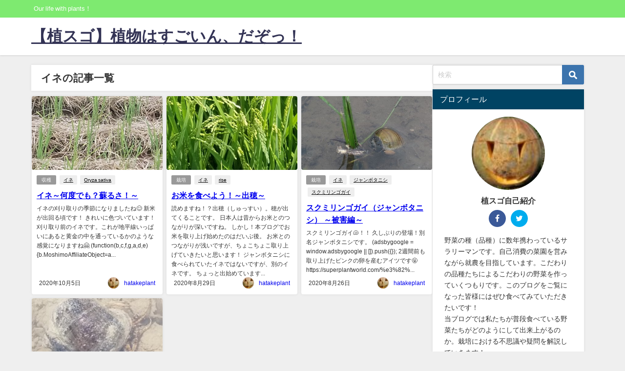

--- FILE ---
content_type: text/html; charset=UTF-8
request_url: https://superplantworld.com/tag/%E3%82%A4%E3%83%8D
body_size: 18200
content:
<!DOCTYPE html>
<html lang="ja">
<head>
<meta charset="utf-8">
<meta http-equiv="X-UA-Compatible" content="IE=edge">
<meta name="viewport" content="width=device-width, initial-scale=1" />
<title>  イネ</title>
<link rel="canonical" href="https://superplantworld.com/tag/%e3%82%a4%e3%83%8d">
<link rel="shortcut icon" href="">
<!--[if IE]>
		<link rel="shortcut icon" href="">
<![endif]-->
<link rel="apple-touch-icon" href="" />
<meta name='robots' content='max-image-preview' />
<link rel='dns-prefetch' href='//www.google.com' />
<link rel='dns-prefetch' href='//cdnjs.cloudflare.com' />
<link rel='dns-prefetch' href='//www.googletagmanager.com' />
<link rel='dns-prefetch' href='//pagead2.googlesyndication.com' />
<link rel="alternate" type="application/rss+xml" title="【植スゴ】植物はすごいん、だぞっ！ &raquo; フィード" href="https://superplantworld.com/feed" />
<link rel="alternate" type="application/rss+xml" title="【植スゴ】植物はすごいん、だぞっ！ &raquo; コメントフィード" href="https://superplantworld.com/comments/feed" />
<link rel="alternate" type="application/rss+xml" title="【植スゴ】植物はすごいん、だぞっ！ &raquo; イネ タグのフィード" href="https://superplantworld.com/tag/%e3%82%a4%e3%83%8d/feed" />
<style id='wp-img-auto-sizes-contain-inline-css' type='text/css'>
img:is([sizes=auto i],[sizes^="auto," i]){contain-intrinsic-size:3000px 1500px}
/*# sourceURL=wp-img-auto-sizes-contain-inline-css */
</style>
<style id='wp-block-library-inline-css' type='text/css'>
:root{--wp-block-synced-color:#7a00df;--wp-block-synced-color--rgb:122,0,223;--wp-bound-block-color:var(--wp-block-synced-color);--wp-editor-canvas-background:#ddd;--wp-admin-theme-color:#007cba;--wp-admin-theme-color--rgb:0,124,186;--wp-admin-theme-color-darker-10:#006ba1;--wp-admin-theme-color-darker-10--rgb:0,107,160.5;--wp-admin-theme-color-darker-20:#005a87;--wp-admin-theme-color-darker-20--rgb:0,90,135;--wp-admin-border-width-focus:2px}@media (min-resolution:192dpi){:root{--wp-admin-border-width-focus:1.5px}}.wp-element-button{cursor:pointer}:root .has-very-light-gray-background-color{background-color:#eee}:root .has-very-dark-gray-background-color{background-color:#313131}:root .has-very-light-gray-color{color:#eee}:root .has-very-dark-gray-color{color:#313131}:root .has-vivid-green-cyan-to-vivid-cyan-blue-gradient-background{background:linear-gradient(135deg,#00d084,#0693e3)}:root .has-purple-crush-gradient-background{background:linear-gradient(135deg,#34e2e4,#4721fb 50%,#ab1dfe)}:root .has-hazy-dawn-gradient-background{background:linear-gradient(135deg,#faaca8,#dad0ec)}:root .has-subdued-olive-gradient-background{background:linear-gradient(135deg,#fafae1,#67a671)}:root .has-atomic-cream-gradient-background{background:linear-gradient(135deg,#fdd79a,#004a59)}:root .has-nightshade-gradient-background{background:linear-gradient(135deg,#330968,#31cdcf)}:root .has-midnight-gradient-background{background:linear-gradient(135deg,#020381,#2874fc)}:root{--wp--preset--font-size--normal:16px;--wp--preset--font-size--huge:42px}.has-regular-font-size{font-size:1em}.has-larger-font-size{font-size:2.625em}.has-normal-font-size{font-size:var(--wp--preset--font-size--normal)}.has-huge-font-size{font-size:var(--wp--preset--font-size--huge)}.has-text-align-center{text-align:center}.has-text-align-left{text-align:left}.has-text-align-right{text-align:right}.has-fit-text{white-space:nowrap!important}#end-resizable-editor-section{display:none}.aligncenter{clear:both}.items-justified-left{justify-content:flex-start}.items-justified-center{justify-content:center}.items-justified-right{justify-content:flex-end}.items-justified-space-between{justify-content:space-between}.screen-reader-text{border:0;clip-path:inset(50%);height:1px;margin:-1px;overflow:hidden;padding:0;position:absolute;width:1px;word-wrap:normal!important}.screen-reader-text:focus{background-color:#ddd;clip-path:none;color:#444;display:block;font-size:1em;height:auto;left:5px;line-height:normal;padding:15px 23px 14px;text-decoration:none;top:5px;width:auto;z-index:100000}html :where(.has-border-color){border-style:solid}html :where([style*=border-top-color]){border-top-style:solid}html :where([style*=border-right-color]){border-right-style:solid}html :where([style*=border-bottom-color]){border-bottom-style:solid}html :where([style*=border-left-color]){border-left-style:solid}html :where([style*=border-width]){border-style:solid}html :where([style*=border-top-width]){border-top-style:solid}html :where([style*=border-right-width]){border-right-style:solid}html :where([style*=border-bottom-width]){border-bottom-style:solid}html :where([style*=border-left-width]){border-left-style:solid}html :where(img[class*=wp-image-]){height:auto;max-width:100%}:where(figure){margin:0 0 1em}html :where(.is-position-sticky){--wp-admin--admin-bar--position-offset:var(--wp-admin--admin-bar--height,0px)}@media screen and (max-width:600px){html :where(.is-position-sticky){--wp-admin--admin-bar--position-offset:0px}}

/*# sourceURL=wp-block-library-inline-css */
</style><style id='global-styles-inline-css' type='text/css'>
:root{--wp--preset--aspect-ratio--square: 1;--wp--preset--aspect-ratio--4-3: 4/3;--wp--preset--aspect-ratio--3-4: 3/4;--wp--preset--aspect-ratio--3-2: 3/2;--wp--preset--aspect-ratio--2-3: 2/3;--wp--preset--aspect-ratio--16-9: 16/9;--wp--preset--aspect-ratio--9-16: 9/16;--wp--preset--color--black: #000000;--wp--preset--color--cyan-bluish-gray: #abb8c3;--wp--preset--color--white: #ffffff;--wp--preset--color--pale-pink: #f78da7;--wp--preset--color--vivid-red: #cf2e2e;--wp--preset--color--luminous-vivid-orange: #ff6900;--wp--preset--color--luminous-vivid-amber: #fcb900;--wp--preset--color--light-green-cyan: #7bdcb5;--wp--preset--color--vivid-green-cyan: #00d084;--wp--preset--color--pale-cyan-blue: #8ed1fc;--wp--preset--color--vivid-cyan-blue: #0693e3;--wp--preset--color--vivid-purple: #9b51e0;--wp--preset--color--light-blue: #70b8f1;--wp--preset--color--light-red: #ff8178;--wp--preset--color--light-green: #2ac113;--wp--preset--color--light-yellow: #ffe822;--wp--preset--color--light-orange: #ffa30d;--wp--preset--color--blue: #00f;--wp--preset--color--red: #f00;--wp--preset--color--purple: #674970;--wp--preset--color--gray: #ccc;--wp--preset--gradient--vivid-cyan-blue-to-vivid-purple: linear-gradient(135deg,rgb(6,147,227) 0%,rgb(155,81,224) 100%);--wp--preset--gradient--light-green-cyan-to-vivid-green-cyan: linear-gradient(135deg,rgb(122,220,180) 0%,rgb(0,208,130) 100%);--wp--preset--gradient--luminous-vivid-amber-to-luminous-vivid-orange: linear-gradient(135deg,rgb(252,185,0) 0%,rgb(255,105,0) 100%);--wp--preset--gradient--luminous-vivid-orange-to-vivid-red: linear-gradient(135deg,rgb(255,105,0) 0%,rgb(207,46,46) 100%);--wp--preset--gradient--very-light-gray-to-cyan-bluish-gray: linear-gradient(135deg,rgb(238,238,238) 0%,rgb(169,184,195) 100%);--wp--preset--gradient--cool-to-warm-spectrum: linear-gradient(135deg,rgb(74,234,220) 0%,rgb(151,120,209) 20%,rgb(207,42,186) 40%,rgb(238,44,130) 60%,rgb(251,105,98) 80%,rgb(254,248,76) 100%);--wp--preset--gradient--blush-light-purple: linear-gradient(135deg,rgb(255,206,236) 0%,rgb(152,150,240) 100%);--wp--preset--gradient--blush-bordeaux: linear-gradient(135deg,rgb(254,205,165) 0%,rgb(254,45,45) 50%,rgb(107,0,62) 100%);--wp--preset--gradient--luminous-dusk: linear-gradient(135deg,rgb(255,203,112) 0%,rgb(199,81,192) 50%,rgb(65,88,208) 100%);--wp--preset--gradient--pale-ocean: linear-gradient(135deg,rgb(255,245,203) 0%,rgb(182,227,212) 50%,rgb(51,167,181) 100%);--wp--preset--gradient--electric-grass: linear-gradient(135deg,rgb(202,248,128) 0%,rgb(113,206,126) 100%);--wp--preset--gradient--midnight: linear-gradient(135deg,rgb(2,3,129) 0%,rgb(40,116,252) 100%);--wp--preset--font-size--small: .8em;--wp--preset--font-size--medium: 1em;--wp--preset--font-size--large: 1.2em;--wp--preset--font-size--x-large: 42px;--wp--preset--font-size--xlarge: 1.5em;--wp--preset--font-size--xxlarge: 2em;--wp--preset--spacing--20: 0.44rem;--wp--preset--spacing--30: 0.67rem;--wp--preset--spacing--40: 1rem;--wp--preset--spacing--50: 1.5rem;--wp--preset--spacing--60: 2.25rem;--wp--preset--spacing--70: 3.38rem;--wp--preset--spacing--80: 5.06rem;--wp--preset--shadow--natural: 6px 6px 9px rgba(0, 0, 0, 0.2);--wp--preset--shadow--deep: 12px 12px 50px rgba(0, 0, 0, 0.4);--wp--preset--shadow--sharp: 6px 6px 0px rgba(0, 0, 0, 0.2);--wp--preset--shadow--outlined: 6px 6px 0px -3px rgb(255, 255, 255), 6px 6px rgb(0, 0, 0);--wp--preset--shadow--crisp: 6px 6px 0px rgb(0, 0, 0);--wp--custom--spacing--small: max(1.25rem, 5vw);--wp--custom--spacing--medium: clamp(2rem, 8vw, calc(4 * var(--wp--style--block-gap)));--wp--custom--spacing--large: clamp(4rem, 10vw, 8rem);--wp--custom--spacing--outer: var(--wp--custom--spacing--small, 1.25rem);--wp--custom--typography--font-size--huge: clamp(2.25rem, 4vw, 2.75rem);--wp--custom--typography--font-size--gigantic: clamp(2.75rem, 6vw, 3.25rem);--wp--custom--typography--font-size--colossal: clamp(3.25rem, 8vw, 6.25rem);--wp--custom--typography--line-height--tiny: 1.15;--wp--custom--typography--line-height--small: 1.2;--wp--custom--typography--line-height--medium: 1.4;--wp--custom--typography--line-height--normal: 1.6;}:root { --wp--style--global--content-size: 769px;--wp--style--global--wide-size: 1240px; }:where(body) { margin: 0; }.wp-site-blocks > .alignleft { float: left; margin-right: 2em; }.wp-site-blocks > .alignright { float: right; margin-left: 2em; }.wp-site-blocks > .aligncenter { justify-content: center; margin-left: auto; margin-right: auto; }:where(.wp-site-blocks) > * { margin-block-start: 1.5em; margin-block-end: 0; }:where(.wp-site-blocks) > :first-child { margin-block-start: 0; }:where(.wp-site-blocks) > :last-child { margin-block-end: 0; }:root { --wp--style--block-gap: 1.5em; }:root :where(.is-layout-flow) > :first-child{margin-block-start: 0;}:root :where(.is-layout-flow) > :last-child{margin-block-end: 0;}:root :where(.is-layout-flow) > *{margin-block-start: 1.5em;margin-block-end: 0;}:root :where(.is-layout-constrained) > :first-child{margin-block-start: 0;}:root :where(.is-layout-constrained) > :last-child{margin-block-end: 0;}:root :where(.is-layout-constrained) > *{margin-block-start: 1.5em;margin-block-end: 0;}:root :where(.is-layout-flex){gap: 1.5em;}:root :where(.is-layout-grid){gap: 1.5em;}.is-layout-flow > .alignleft{float: left;margin-inline-start: 0;margin-inline-end: 2em;}.is-layout-flow > .alignright{float: right;margin-inline-start: 2em;margin-inline-end: 0;}.is-layout-flow > .aligncenter{margin-left: auto !important;margin-right: auto !important;}.is-layout-constrained > .alignleft{float: left;margin-inline-start: 0;margin-inline-end: 2em;}.is-layout-constrained > .alignright{float: right;margin-inline-start: 2em;margin-inline-end: 0;}.is-layout-constrained > .aligncenter{margin-left: auto !important;margin-right: auto !important;}.is-layout-constrained > :where(:not(.alignleft):not(.alignright):not(.alignfull)){max-width: var(--wp--style--global--content-size);margin-left: auto !important;margin-right: auto !important;}.is-layout-constrained > .alignwide{max-width: var(--wp--style--global--wide-size);}body .is-layout-flex{display: flex;}.is-layout-flex{flex-wrap: wrap;align-items: center;}.is-layout-flex > :is(*, div){margin: 0;}body .is-layout-grid{display: grid;}.is-layout-grid > :is(*, div){margin: 0;}body{padding-top: 0px;padding-right: 0px;padding-bottom: 0px;padding-left: 0px;}:root :where(.wp-element-button, .wp-block-button__link){background-color: #32373c;border-width: 0;color: #fff;font-family: inherit;font-size: inherit;font-style: inherit;font-weight: inherit;letter-spacing: inherit;line-height: inherit;padding-top: calc(0.667em + 2px);padding-right: calc(1.333em + 2px);padding-bottom: calc(0.667em + 2px);padding-left: calc(1.333em + 2px);text-decoration: none;text-transform: inherit;}.has-black-color{color: var(--wp--preset--color--black) !important;}.has-cyan-bluish-gray-color{color: var(--wp--preset--color--cyan-bluish-gray) !important;}.has-white-color{color: var(--wp--preset--color--white) !important;}.has-pale-pink-color{color: var(--wp--preset--color--pale-pink) !important;}.has-vivid-red-color{color: var(--wp--preset--color--vivid-red) !important;}.has-luminous-vivid-orange-color{color: var(--wp--preset--color--luminous-vivid-orange) !important;}.has-luminous-vivid-amber-color{color: var(--wp--preset--color--luminous-vivid-amber) !important;}.has-light-green-cyan-color{color: var(--wp--preset--color--light-green-cyan) !important;}.has-vivid-green-cyan-color{color: var(--wp--preset--color--vivid-green-cyan) !important;}.has-pale-cyan-blue-color{color: var(--wp--preset--color--pale-cyan-blue) !important;}.has-vivid-cyan-blue-color{color: var(--wp--preset--color--vivid-cyan-blue) !important;}.has-vivid-purple-color{color: var(--wp--preset--color--vivid-purple) !important;}.has-light-blue-color{color: var(--wp--preset--color--light-blue) !important;}.has-light-red-color{color: var(--wp--preset--color--light-red) !important;}.has-light-green-color{color: var(--wp--preset--color--light-green) !important;}.has-light-yellow-color{color: var(--wp--preset--color--light-yellow) !important;}.has-light-orange-color{color: var(--wp--preset--color--light-orange) !important;}.has-blue-color{color: var(--wp--preset--color--blue) !important;}.has-red-color{color: var(--wp--preset--color--red) !important;}.has-purple-color{color: var(--wp--preset--color--purple) !important;}.has-gray-color{color: var(--wp--preset--color--gray) !important;}.has-black-background-color{background-color: var(--wp--preset--color--black) !important;}.has-cyan-bluish-gray-background-color{background-color: var(--wp--preset--color--cyan-bluish-gray) !important;}.has-white-background-color{background-color: var(--wp--preset--color--white) !important;}.has-pale-pink-background-color{background-color: var(--wp--preset--color--pale-pink) !important;}.has-vivid-red-background-color{background-color: var(--wp--preset--color--vivid-red) !important;}.has-luminous-vivid-orange-background-color{background-color: var(--wp--preset--color--luminous-vivid-orange) !important;}.has-luminous-vivid-amber-background-color{background-color: var(--wp--preset--color--luminous-vivid-amber) !important;}.has-light-green-cyan-background-color{background-color: var(--wp--preset--color--light-green-cyan) !important;}.has-vivid-green-cyan-background-color{background-color: var(--wp--preset--color--vivid-green-cyan) !important;}.has-pale-cyan-blue-background-color{background-color: var(--wp--preset--color--pale-cyan-blue) !important;}.has-vivid-cyan-blue-background-color{background-color: var(--wp--preset--color--vivid-cyan-blue) !important;}.has-vivid-purple-background-color{background-color: var(--wp--preset--color--vivid-purple) !important;}.has-light-blue-background-color{background-color: var(--wp--preset--color--light-blue) !important;}.has-light-red-background-color{background-color: var(--wp--preset--color--light-red) !important;}.has-light-green-background-color{background-color: var(--wp--preset--color--light-green) !important;}.has-light-yellow-background-color{background-color: var(--wp--preset--color--light-yellow) !important;}.has-light-orange-background-color{background-color: var(--wp--preset--color--light-orange) !important;}.has-blue-background-color{background-color: var(--wp--preset--color--blue) !important;}.has-red-background-color{background-color: var(--wp--preset--color--red) !important;}.has-purple-background-color{background-color: var(--wp--preset--color--purple) !important;}.has-gray-background-color{background-color: var(--wp--preset--color--gray) !important;}.has-black-border-color{border-color: var(--wp--preset--color--black) !important;}.has-cyan-bluish-gray-border-color{border-color: var(--wp--preset--color--cyan-bluish-gray) !important;}.has-white-border-color{border-color: var(--wp--preset--color--white) !important;}.has-pale-pink-border-color{border-color: var(--wp--preset--color--pale-pink) !important;}.has-vivid-red-border-color{border-color: var(--wp--preset--color--vivid-red) !important;}.has-luminous-vivid-orange-border-color{border-color: var(--wp--preset--color--luminous-vivid-orange) !important;}.has-luminous-vivid-amber-border-color{border-color: var(--wp--preset--color--luminous-vivid-amber) !important;}.has-light-green-cyan-border-color{border-color: var(--wp--preset--color--light-green-cyan) !important;}.has-vivid-green-cyan-border-color{border-color: var(--wp--preset--color--vivid-green-cyan) !important;}.has-pale-cyan-blue-border-color{border-color: var(--wp--preset--color--pale-cyan-blue) !important;}.has-vivid-cyan-blue-border-color{border-color: var(--wp--preset--color--vivid-cyan-blue) !important;}.has-vivid-purple-border-color{border-color: var(--wp--preset--color--vivid-purple) !important;}.has-light-blue-border-color{border-color: var(--wp--preset--color--light-blue) !important;}.has-light-red-border-color{border-color: var(--wp--preset--color--light-red) !important;}.has-light-green-border-color{border-color: var(--wp--preset--color--light-green) !important;}.has-light-yellow-border-color{border-color: var(--wp--preset--color--light-yellow) !important;}.has-light-orange-border-color{border-color: var(--wp--preset--color--light-orange) !important;}.has-blue-border-color{border-color: var(--wp--preset--color--blue) !important;}.has-red-border-color{border-color: var(--wp--preset--color--red) !important;}.has-purple-border-color{border-color: var(--wp--preset--color--purple) !important;}.has-gray-border-color{border-color: var(--wp--preset--color--gray) !important;}.has-vivid-cyan-blue-to-vivid-purple-gradient-background{background: var(--wp--preset--gradient--vivid-cyan-blue-to-vivid-purple) !important;}.has-light-green-cyan-to-vivid-green-cyan-gradient-background{background: var(--wp--preset--gradient--light-green-cyan-to-vivid-green-cyan) !important;}.has-luminous-vivid-amber-to-luminous-vivid-orange-gradient-background{background: var(--wp--preset--gradient--luminous-vivid-amber-to-luminous-vivid-orange) !important;}.has-luminous-vivid-orange-to-vivid-red-gradient-background{background: var(--wp--preset--gradient--luminous-vivid-orange-to-vivid-red) !important;}.has-very-light-gray-to-cyan-bluish-gray-gradient-background{background: var(--wp--preset--gradient--very-light-gray-to-cyan-bluish-gray) !important;}.has-cool-to-warm-spectrum-gradient-background{background: var(--wp--preset--gradient--cool-to-warm-spectrum) !important;}.has-blush-light-purple-gradient-background{background: var(--wp--preset--gradient--blush-light-purple) !important;}.has-blush-bordeaux-gradient-background{background: var(--wp--preset--gradient--blush-bordeaux) !important;}.has-luminous-dusk-gradient-background{background: var(--wp--preset--gradient--luminous-dusk) !important;}.has-pale-ocean-gradient-background{background: var(--wp--preset--gradient--pale-ocean) !important;}.has-electric-grass-gradient-background{background: var(--wp--preset--gradient--electric-grass) !important;}.has-midnight-gradient-background{background: var(--wp--preset--gradient--midnight) !important;}.has-small-font-size{font-size: var(--wp--preset--font-size--small) !important;}.has-medium-font-size{font-size: var(--wp--preset--font-size--medium) !important;}.has-large-font-size{font-size: var(--wp--preset--font-size--large) !important;}.has-x-large-font-size{font-size: var(--wp--preset--font-size--x-large) !important;}.has-xlarge-font-size{font-size: var(--wp--preset--font-size--xlarge) !important;}.has-xxlarge-font-size{font-size: var(--wp--preset--font-size--xxlarge) !important;}
/*# sourceURL=global-styles-inline-css */
</style>

<link rel='stylesheet'  href='https://superplantworld.com/wp-content/plugins/contact-form-7/includes/css/styles.css?ver=6.1.4&#038;theme=6.0.50'  media='all'>
<link rel='stylesheet'  href='https://superplantworld.com/wp-content/themes/diver/css/style.min.css?ver=6.9&#038;theme=6.0.50'  media='all'>
<link rel='stylesheet'  href='https://superplantworld.com/wp-content/themes/diver_child/style.css?theme=6.0.50'  media='all'>
<script type="text/javascript"src="https://superplantworld.com/wp-includes/js/jquery/jquery.min.js?ver=3.7.1&amp;theme=6.0.50" id="jquery-core-js"></script>
<script type="text/javascript"src="https://superplantworld.com/wp-includes/js/jquery/jquery-migrate.min.js?ver=3.4.1&amp;theme=6.0.50" id="jquery-migrate-js"></script>

<!-- Site Kit によって追加された Google タグ（gtag.js）スニペット -->
<!-- Google アナリティクス スニペット (Site Kit が追加) -->
<script type="text/javascript"src="https://www.googletagmanager.com/gtag/js?id=GT-MBLC3ZL" id="google_gtagjs-js" async></script>
<script type="text/javascript" id="google_gtagjs-js-after">
/* <![CDATA[ */
window.dataLayer = window.dataLayer || [];function gtag(){dataLayer.push(arguments);}
gtag("set","linker",{"domains":["superplantworld.com"]});
gtag("js", new Date());
gtag("set", "developer_id.dZTNiMT", true);
gtag("config", "GT-MBLC3ZL");
//# sourceURL=google_gtagjs-js-after
/* ]]> */
</script>
<link rel="https://api.w.org/" href="https://superplantworld.com/wp-json/" /><link rel="alternate" title="JSON" type="application/json" href="https://superplantworld.com/wp-json/wp/v2/tags/66" /><link rel="EditURI" type="application/rsd+xml" title="RSD" href="https://superplantworld.com/xmlrpc.php?rsd" />
<meta name="generator" content="WordPress 6.9" />
<meta name="generator" content="Site Kit by Google 1.171.0" />      <!-- Global site tag (gtag.js) - Google Analytics -->
      <script async src="https://www.googletagmanager.com/gtag/js?id=G-343957682"></script>
      <script>
        window.dataLayer = window.dataLayer || [];
        function gtag(){dataLayer.push(arguments);}
        gtag('js', new Date());

        gtag('config', "G-343957682");
      </script>
      <!-- Google tag (gtag.js) -->
<script async src="https://www.googletagmanager.com/gtag/js?id=G-G34YQM3XDH"></script>
<script>
  window.dataLayer = window.dataLayer || [];
  function gtag(){dataLayer.push(arguments);}
  gtag('js', new Date());

  gtag('config', 'G-G34YQM3XDH');
</script><script type="application/ld+json" class="json-ld">[]</script>
<style>body{background-image:url('');}</style> <style> #onlynav ul ul,#nav_fixed #nav ul ul,.header-logo #nav ul ul {visibility:hidden;opacity:0;transition:.2s ease-in-out;transform:translateY(10px);}#onlynav ul ul ul,#nav_fixed #nav ul ul ul,.header-logo #nav ul ul ul {transform:translateX(-20px) translateY(0);}#onlynav ul li:hover > ul,#nav_fixed #nav ul li:hover > ul,.header-logo #nav ul li:hover > ul{visibility:visible;opacity:1;transform:translateY(0);}#onlynav ul ul li:hover > ul,#nav_fixed #nav ul ul li:hover > ul,.header-logo #nav ul ul li:hover > ul{transform:translateX(0) translateY(0);}</style><style>body{background-color:#efefef;color:#333333;}:where(a){color:#333355;}:where(a):hover{color:#6495ED}:where(.content){color:#000;}:where(.content) a{color:#6f97bc;}:where(.content) a:hover{color:#6495ED;}.header-wrap,#header ul.sub-menu, #header ul.children,#scrollnav,.description_sp{background:#ffffff;color:#333333}.header-wrap a,#scrollnav a,div.logo_title{color:#333355;}.header-wrap a:hover,div.logo_title:hover{color:#6495ED}.drawer-nav-btn span{background-color:#333355;}.drawer-nav-btn:before,.drawer-nav-btn:after {border-color:#333355;}#scrollnav ul li a{background:rgba(255,255,255,.8);color:#505050}.header_small_menu{background:#7eea70;color:#fff}.header_small_menu a{color:#fff}.header_small_menu a:hover{color:#b2ef86}#nav_fixed.fixed, #nav_fixed #nav ul ul{background:rgba(160,237,125,0.76);color:#333333}#nav_fixed.fixed a,#nav_fixed .logo_title{color:#333355}#nav_fixed.fixed a:hover{color:#6495ED}#nav_fixed .drawer-nav-btn:before,#nav_fixed .drawer-nav-btn:after{border-color:#333355;}#nav_fixed .drawer-nav-btn span{background-color:#333355;}#onlynav{background:#71ea48;color:#333}#onlynav ul li a{color:#333}#onlynav ul ul.sub-menu{background:#71ea48}#onlynav div > ul > li > a:before{border-color:#333}#onlynav ul > li:hover > a:hover,#onlynav ul>li:hover>a,#onlynav ul>li:hover li:hover>a,#onlynav ul li:hover ul li ul li:hover > a{background:#5d8ac1;color:#fff}#onlynav ul li ul li ul:before{border-left-color:#fff}#onlynav ul li:last-child ul li ul:before{border-right-color:#fff}#bigfooter{background:#fff;color:#333333}#bigfooter a{color:#333355}#bigfooter a:hover{color:#6495ED}#footer{background:#fff;color:#999}#footer a{color:#333355}#footer a:hover{color:#6495ED}#sidebar .widget{background:#fff;color:#333;}#sidebar .widget a{color:#333355;}#sidebar .widget a:hover{color:#6495ED;}.post-box-contents,#main-wrap #pickup_posts_container img,.hentry, #single-main .post-sub,.navigation,.single_thumbnail,.in_loop,#breadcrumb,.pickup-cat-list,.maintop-widget, .mainbottom-widget,#share_plz,.sticky-post-box,.catpage_content_wrap,.cat-post-main{background:#fff;}.post-box{border-color:#eee;}.drawer_content_title,.searchbox_content_title{background:#eee;color:#333;}.drawer-nav,#header_search{background:#b5e5a2}.drawer-nav,.drawer-nav a,#header_search,#header_search a{color:#000}#footer_sticky_menu{background:rgba(255,255,255,.8)}.footermenu_col{background:rgba(255,255,255,.8);color:#333;}a.page-numbers{background:#afafaf;color:#fff;}.pagination .current{background:#607d8b;color:#fff;}</style><style>@media screen and (min-width:1201px){#main-wrap,.header-wrap .header-logo,.header_small_content,.bigfooter_wrap,.footer_content,.container_top_widget,.container_bottom_widget{width:90%;}}@media screen and (max-width:1200px){ #main-wrap,.header-wrap .header-logo, .header_small_content, .bigfooter_wrap,.footer_content, .container_top_widget, .container_bottom_widget{width:96%;}}@media screen and (max-width:768px){#main-wrap,.header-wrap .header-logo,.header_small_content,.bigfooter_wrap,.footer_content,.container_top_widget,.container_bottom_widget{width:100%;}}@media screen and (min-width:960px){#sidebar {width:310px;}}#pickup_posts_container li > a,.post-box-thumbnail__wrap::before{padding-top:56.25%;}</style><style type="text/css" id="diver-custom-heading-css">.content h2:where(:not([class])),:where(.is-editor-blocks) :where(.content) h2:not(.sc_heading){color:#fff;background-color:#607d8b;text-align:left;border-radius:5px;}.content h3:where(:not([class])),:where(.is-editor-blocks) :where(.content) h3:not(.sc_heading){color:#000;background-color:#000;text-align:left;border-bottom:2px solid #000;background:transparent;padding-left:0px;padding-right:0px;}.content h4:where(:not([class])),:where(.is-editor-blocks) :where(.content) h4:not(.sc_heading){color:#000;background-color:#000;text-align:left;background:transparent;display:flex;align-items:center;padding:0px;}.content h4:where(:not([class])):before,:where(.is-editor-blocks) :where(.content) h4:not(.sc_heading):before{content:"";width:.6em;height:.6em;margin-right:.6em;background-color:#000;transform:rotate(45deg);}.content h5:where(:not([class])),:where(.is-editor-blocks) :where(.content) h5:not(.sc_heading){color:#000;}</style>
<!-- Site Kit が追加した Google AdSense メタタグ -->
<meta name="google-adsense-platform-account" content="ca-host-pub-2644536267352236">
<meta name="google-adsense-platform-domain" content="sitekit.withgoogle.com">
<!-- Site Kit が追加した End Google AdSense メタタグ -->

<!-- Google AdSense スニペット (Site Kit が追加) -->
<script type="text/javascript" async="async" src="https://pagead2.googlesyndication.com/pagead/js/adsbygoogle.js?client=ca-pub-3672623839859384&amp;host=ca-host-pub-2644536267352236" crossorigin="anonymous"></script>

<!-- (ここまで) Google AdSense スニペット (Site Kit が追加) -->
<link rel="icon" href="https://superplantworld.com/wp-content/uploads/2020/07/cropped-104831-32x32.jpg" sizes="32x32" />
<link rel="icon" href="https://superplantworld.com/wp-content/uploads/2020/07/cropped-104831-192x192.jpg" sizes="192x192" />
<link rel="apple-touch-icon" href="https://superplantworld.com/wp-content/uploads/2020/07/cropped-104831-180x180.jpg" />
<meta name="msapplication-TileImage" content="https://superplantworld.com/wp-content/uploads/2020/07/cropped-104831-270x270.jpg" />
<!-- ## NXS/OG ## --><!-- ## NXSOGTAGS ## --><!-- ## NXS/OG ## -->

<script src="https://www.youtube.com/iframe_api"></script>

<script async src="//pagead2.googlesyndication.com/pagead/js/adsbygoogle.js"></script>
<link rel='stylesheet'  href='https://maxcdn.bootstrapcdn.com/font-awesome/4.7.0/css/font-awesome.min.css'  media='all'>
<link rel='stylesheet'  href='https://cdnjs.cloudflare.com/ajax/libs/lity/2.3.1/lity.min.css'  media='all'>
</head>
<body itemscope="itemscope" itemtype="http://schema.org/WebPage" class="archive tag tag-66 wp-embed-responsive wp-theme-diver wp-child-theme-diver_child is-editor-blocks l-sidebar-right">

<div id="container">
<!-- header -->
	<!-- lpページでは表示しない -->
	<div id="header" class="clearfix">
					<header class="header-wrap" role="banner" itemscope="itemscope" itemtype="http://schema.org/WPHeader">
			<div class="header_small_menu clearfix">
		<div class="header_small_content">
			<div id="description">Our life with plants！</div>
			<nav class="header_small_menu_right" role="navigation" itemscope="itemscope" itemtype="http://scheme.org/SiteNavigationElement">
							</nav>
		</div>
	</div>

			<div class="header-logo clearfix">
				<!-- 	<button type="button" class="drawer-toggle drawer-hamburger">
	  <span class="sr-only">toggle navigation</span>
	  <span class="drawer-hamburger-icon"></span>
	</button> -->

	<div class="drawer-nav-btn-wrap"><span class="drawer-nav-btn"><span></span></span></div>


	<div class="header_search"><a href="#header_search" class="header_search_btn" data-lity><div class="header_search_inner"><i class="fa fa-search" aria-hidden="true"></i><div class="header_search_title">SEARCH</div></div></a></div>

				<!-- /Navigation -->

								<div id="logo">
										<a href="https://superplantworld.com/">
													<div class="logo_title">【植スゴ】植物はすごいん、だぞっ！</div>
											</a>
				</div>
									<nav id="nav" role="navigation" itemscope="itemscope" itemtype="http://scheme.org/SiteNavigationElement">
											</nav>
							</div>
		</header>
		<nav id="scrollnav" role="navigation" itemscope="itemscope" itemtype="http://scheme.org/SiteNavigationElement">
					</nav>
		
		<div id="nav_fixed">
		<div class="header-logo clearfix">
			<!-- Navigation -->
			<!-- 	<button type="button" class="drawer-toggle drawer-hamburger">
	  <span class="sr-only">toggle navigation</span>
	  <span class="drawer-hamburger-icon"></span>
	</button> -->

	<div class="drawer-nav-btn-wrap"><span class="drawer-nav-btn"><span></span></span></div>


	<div class="header_search"><a href="#header_search" class="header_search_btn" data-lity><div class="header_search_inner"><i class="fa fa-search" aria-hidden="true"></i><div class="header_search_title">SEARCH</div></div></a></div>

			<!-- /Navigation -->
			<div class="logo clearfix">
				<a href="https://superplantworld.com/">
											<div class="logo_title">【植スゴ】植物はすごいん、だぞっ！</div>
									</a>
			</div>
					<nav id="nav" role="navigation" itemscope="itemscope" itemtype="http://scheme.org/SiteNavigationElement">
							</nav>
				</div>
	</div>
							</div>
	<div class="d_sp">
		</div>
	
	<div id="main-wrap">
	<div class="l-main-container">
		<main id="main" style="margin-right:-330px;padding-right:330px;" role="main">
							<div class="wrap-post-title">イネの記事一覧</div>
<section class="wrap-grid-post-box">
	
					<article class="grid_post-box" role="article">
			<div class="post-box-contents clearfix" data-href="https://superplantworld.com/rise-live-again">
				<figure class="grid_post_thumbnail post-box-thumbnail">
										<div class="post_thumbnail_wrap post-box-thumbnail__wrap">
					<img src="[data-uri]" width="300" height="292" alt="イネ～何度でも？蘇るさ！～" loading="lazy" data-src="https://superplantworld.com/wp-content/uploads/2020/09/rice_cut_4.jpg" class="lazyload">					</div>
					
				</figure>

				<section class="post-meta-all">
											<div class="post-cat" style="background:"><a href="https://superplantworld.com/category/%e5%8f%8e%e7%a9%ab" rel="category tag">収穫</a></div>
											<div class="post-tag"><a href="https://superplantworld.com/tag/%e3%82%a4%e3%83%8d" rel="tag">イネ</a><a href="https://superplantworld.com/tag/oryza-sativa" rel="tag">Oryza sativa</a></div>					<div class="post-title">
						<a href="https://superplantworld.com/rise-live-again" title="イネ～何度でも？蘇るさ！～" rel="bookmark">イネ～何度でも？蘇るさ！～</a>
					</div>
					<div class="post-substr">
											イネの刈り取りの季節になりましたね&#x1f60a; 新米が出回る頃です！ きれいに色づいています！ 刈り取り前のイネです。これが地平線いっぱいにあると黄金の中を通っているかのような感覚になりますね&#x1f917; (function(b,c,f,g,a,d,e){b.MoshimoAffiliateObject=a...										</div>
				</section>
									<time datetime="2020-10-05" class="post-date">
					2020年10月5日	
					</time>
													<ul class="post-author">
						<li class="post-author-thum"><img alt='' src='https://secure.gravatar.com/avatar/b878b24029eb12e1caacf2d4be913c207faf1124b30815e5a54aed5e84c319f3?s=25&#038;d=mm&#038;r=g' srcset='https://secure.gravatar.com/avatar/b878b24029eb12e1caacf2d4be913c207faf1124b30815e5a54aed5e84c319f3?s=50&#038;d=mm&#038;r=g 2x' class='avatar avatar-25 photo' height='25' width='25' decoding='async'/></li>
						<li class="post-author-name"><a href="https://superplantworld.com/user/hatakeplant">hatakeplant</a></li>
					</ul>
							</div>
		</article>
		
					<article class="grid_post-box" role="article">
			<div class="post-box-contents clearfix" data-href="https://superplantworld.com/lets-eat-rise-2020">
				<figure class="grid_post_thumbnail post-box-thumbnail">
										<div class="post_thumbnail_wrap post-box-thumbnail__wrap">
					<img src="[data-uri]" width="363" height="327" alt="お米を食べよう！～出穂～" loading="lazy" data-src="https://superplantworld.com/wp-content/uploads/2020/08/oryza_4-1.jpg" class="lazyload">					</div>
					
				</figure>

				<section class="post-meta-all">
											<div class="post-cat" style="background:"><a href="https://superplantworld.com/category/%e6%a0%bd%e5%9f%b9" rel="category tag">栽培</a></div>
											<div class="post-tag"><a href="https://superplantworld.com/tag/%e3%82%a4%e3%83%8d" rel="tag">イネ</a><a href="https://superplantworld.com/tag/rise" rel="tag">rise</a></div>					<div class="post-title">
						<a href="https://superplantworld.com/lets-eat-rise-2020" title="お米を食べよう！～出穂～" rel="bookmark">お米を食べよう！～出穂～</a>
					</div>
					<div class="post-substr">
											読めますね！？出穂（しゅっすい）。穂が出てくることです。 日本人は昔からお米とのつながりが深いですね。 しかし！本ブログでお米を取り上げ始めたのはだいぶ後。 お米とのつながりが浅いですが、ちょこちょこ取り上げていきたいと思います！ ジャンボタニシに食べられていたイネではないですが、別のイネです。 ちょっと出始めています...										</div>
				</section>
									<time datetime="2020-08-29" class="post-date">
					2020年8月29日	
					</time>
													<ul class="post-author">
						<li class="post-author-thum"><img alt='' src='https://secure.gravatar.com/avatar/b878b24029eb12e1caacf2d4be913c207faf1124b30815e5a54aed5e84c319f3?s=25&#038;d=mm&#038;r=g' srcset='https://secure.gravatar.com/avatar/b878b24029eb12e1caacf2d4be913c207faf1124b30815e5a54aed5e84c319f3?s=50&#038;d=mm&#038;r=g 2x' class='avatar avatar-25 photo' height='25' width='25' decoding='async'/></li>
						<li class="post-author-name"><a href="https://superplantworld.com/user/hatakeplant">hatakeplant</a></li>
					</ul>
							</div>
		</article>
		
					<article class="grid_post-box" role="article">
			<div class="post-box-contents clearfix" data-href="https://superplantworld.com/channeled-apple-snail-2020">
				<figure class="grid_post_thumbnail post-box-thumbnail">
										<div class="post_thumbnail_wrap post-box-thumbnail__wrap">
					<img src="[data-uri]" width="426" height="326" alt="スクミリンゴガイ（ジャンボタニシ） ～被害編～" loading="lazy" data-src="https://superplantworld.com/wp-content/uploads/2020/08/Pomacea-canaliculata_Oryza-sativa_6.jpg" class="lazyload">					</div>
					
				</figure>

				<section class="post-meta-all">
											<div class="post-cat" style="background:"><a href="https://superplantworld.com/category/%e6%a0%bd%e5%9f%b9" rel="category tag">栽培</a></div>
											<div class="post-tag"><a href="https://superplantworld.com/tag/%e3%82%a4%e3%83%8d" rel="tag">イネ</a><a href="https://superplantworld.com/tag/%e3%82%b8%e3%83%a3%e3%83%b3%e3%83%9c%e3%82%bf%e3%83%8b%e3%82%b7" rel="tag">ジャンボタニシ</a><a href="https://superplantworld.com/tag/%e3%82%b9%e3%82%af%e3%83%9f%e3%83%aa%e3%83%b3%e3%82%b4%e3%82%ac%e3%82%a4" rel="tag">スクミリンゴガイ</a></div>					<div class="post-title">
						<a href="https://superplantworld.com/channeled-apple-snail-2020" title="スクミリンゴガイ（ジャンボタニシ） ～被害編～" rel="bookmark">スクミリンゴガイ（ジャンボタニシ） ～被害編～</a>
					</div>
					<div class="post-substr">
											スクミリンゴガイ&#x1f41a;！！ 久しぶりの登場！別名ジャンボタニシです。 (adsbygoogle = window.adsbygoogle || []).push({}); 2週間前も取り上げたピンクの卵を産むアイツです&#x1f92c; https://superplantworld.com/%e3%82%...										</div>
				</section>
									<time datetime="2020-08-26" class="post-date">
					2020年8月26日	
					</time>
													<ul class="post-author">
						<li class="post-author-thum"><img alt='' src='https://secure.gravatar.com/avatar/b878b24029eb12e1caacf2d4be913c207faf1124b30815e5a54aed5e84c319f3?s=25&#038;d=mm&#038;r=g' srcset='https://secure.gravatar.com/avatar/b878b24029eb12e1caacf2d4be913c207faf1124b30815e5a54aed5e84c319f3?s=50&#038;d=mm&#038;r=g 2x' class='avatar avatar-25 photo' height='25' width='25' decoding='async'/></li>
						<li class="post-author-name"><a href="https://superplantworld.com/user/hatakeplant">hatakeplant</a></li>
					</ul>
							</div>
		</article>
		
					<article class="grid_post-box" role="article">
			<div class="post-box-contents clearfix" data-href="https://superplantworld.com/channeledapple-snail-2020">
				<figure class="grid_post_thumbnail post-box-thumbnail">
										<div class="post_thumbnail_wrap post-box-thumbnail__wrap">
					<img src="[data-uri]" width="180" height="196" alt="スクミリンゴガイ（ジャンボタニシ）" loading="lazy" data-src="https://superplantworld.com/wp-content/uploads/2020/07/Pomacea-canaliculata_2.jpg" class="lazyload">					</div>
					
				</figure>

				<section class="post-meta-all">
											<div class="post-cat" style="background:"><a href="https://superplantworld.com/category/%e6%a0%bd%e5%9f%b9" rel="category tag">栽培</a></div>
											<div class="post-tag"><a href="https://superplantworld.com/tag/%e3%82%a4%e3%83%8d" rel="tag">イネ</a><a href="https://superplantworld.com/tag/%e3%82%b8%e3%83%a3%e3%83%b3%e3%83%9c%e3%82%bf%e3%83%8b%e3%82%b7" rel="tag">ジャンボタニシ</a><a href="https://superplantworld.com/tag/%e3%82%b9%e3%82%af%e3%83%9f%e3%83%aa%e3%83%b3%e3%82%b4%e3%82%ac%e3%82%a4" rel="tag">スクミリンゴガイ</a><a href="https://superplantworld.com/tag/oryza-sativa" rel="tag">Oryza sativa</a></div>					<div class="post-title">
						<a href="https://superplantworld.com/channeledapple-snail-2020" title="スクミリンゴガイ（ジャンボタニシ）" rel="bookmark">スクミリンゴガイ（ジャンボタニシ）</a>
					</div>
					<div class="post-substr">
											スクミリンゴガイ&#x1f41a;！！ 出ました！横文字！別名ジャンボタニシです。 テレビでも取り上げられるピンクの卵を産むアイツです。 左が在来のタニシ。右がジャン、、、スクミリンゴガイです。 ピンクの卵&#x1f630; スクミリンゴガイ（ジャンボタニシ）と言いたいだけです&#x1f60a; 耕耘が終わり、水田に水...										</div>
				</section>
									<time datetime="2020-08-14" class="post-date">
					2020年8月14日	
					</time>
													<ul class="post-author">
						<li class="post-author-thum"><img alt='' src='https://secure.gravatar.com/avatar/b878b24029eb12e1caacf2d4be913c207faf1124b30815e5a54aed5e84c319f3?s=25&#038;d=mm&#038;r=g' srcset='https://secure.gravatar.com/avatar/b878b24029eb12e1caacf2d4be913c207faf1124b30815e5a54aed5e84c319f3?s=50&#038;d=mm&#038;r=g 2x' class='avatar avatar-25 photo' height='25' width='25' loading='lazy' decoding='async'/></li>
						<li class="post-author-name"><a href="https://superplantworld.com/user/hatakeplant">hatakeplant</a></li>
					</ul>
							</div>
		</article>
			</section>

<style> 
	.grid_post-box .post-meta-all {padding-bottom: 33px;}
	@media screen and (max-width: 599px){
		.grid_post-box .post-meta-all{padding-bottom: 28px;}
	}
</style>
<!-- pager -->
<!-- /pager	 -->		</main>
			<!-- sidebar -->
	<div id="sidebar" role="complementary">
		<div class="sidebar_content">
						<div id="search-2" class="widget widget_search"><form method="get" class="searchform" action="https://superplantworld.com/" role="search">
	<input type="text" placeholder="検索" name="s" class="s">
	<input type="submit" class="searchsubmit" value="">
</form></div>        <div id="diver_widget_profile-2" class="widget widget_diver_widget_profile">            <div class="widgettitle">プロフィール</div>            <div class="diver_widget_profile clearfix">
                            <div class="clearfix coverimg lazyload no" >
                  <img class="lazyload" src="[data-uri]" data-src="https://superplantworld.com/wp-content/uploads/2020/12/pampkin-e1606997863812.jpg" alt="userimg" />
                </div>
                            <div class="img_meta">
                    <div class="name">植スゴ自己紹介</div>
                    <ul class="profile_sns">
                      <li><a class="facebook" href="https://www.facebook.com/superplantworld/?ref=page_internal" target="_blank"><i class="fa fa-facebook" aria-hidden="true"></i></a></li>                      <li><a class="twitter" href="https://twitter.com/hatakeplant" target="_blank"><i class="fa fa-twitter" aria-hidden="true"></i></a></li>                                                                                      </ul>
                  </div>
              <div class="meta">
                野菜の種（品種）に数年携わっているサラリーマンです。自己消費の菜園を営みながら就農を目指しています。こだわりの品種たちによるこだわりの野菜を作っていくつもりです。このブログをご覧になった皆様にはぜひ食べてみていただきたいです！<br />
当ブログでは私たちが普段食べている野菜たちがどのようにして出来上がるのか。栽培における不思議や疑問を解説していきます！<br />
YouTubeチャンネル開設しました。よろしくおねがいします！<br />
日常チャンネル<br />
https://www.youtube.com/channel/UCqyfvcDDE-x-AMGq5W-HhQA<br />
ゲームチャンネル<br />
https://www.youtube.com/channel/UCqyfvcDDE-x-AMGq5W-HhQA              </div>
                          </div>
        </div>        
		<div id="recent-posts-2" class="widget widget_recent_entries">
		<div class="widgettitle">最近の投稿</div>
		<ul>
											<li>
					<a href="https://superplantworld.com/%e3%83%88%e3%82%a6%e3%83%a2%e3%83%ad%e3%82%b3%e3%82%b7%e3%82%92%e8%82%b2%e3%81%a6%e3%82%88%e3%81%86%ef%bc%81">トウモロコシを育てよう！</a>
									</li>
											<li>
					<a href="https://superplantworld.com/%e3%82%b8%e3%83%a3%e3%82%ac%e3%82%a4%e3%83%a2%e3%82%92%e8%82%b2%e3%81%a6%e3%82%88%e3%81%86%ef%bc%81">ジャガイモを育てよう！</a>
									</li>
											<li>
					<a href="https://superplantworld.com/%e3%81%8a%e3%81%84%e3%82%82%e3%81%8c%e8%b6%b3%e3%82%8a%e3%81%aa%e3%81%84%ef%bc%81">おいもが足りない！</a>
									</li>
											<li>
					<a href="https://superplantworld.com/%e3%81%a8%e3%82%8d%e3%82%ab%e3%83%aa%e3%81%aa%e3%82%af%e3%83%ac%e3%83%bc%e3%83%a0%e3%83%96%e3%83%aa%e3%83%a5%e3%83%ac%e3%82%92%e4%bd%9c%e3%81%a3%e3%81%9f%e3%82%88%ef%bc%81">とろカリなクレームブリュレを作ったよ！</a>
									</li>
											<li>
					<a href="https://superplantworld.com/%e7%a7%8b%e3%81%ae%e9%a2%a8%e7%89%a9%e8%a9%a9%ef%bc%81%e3%81%95%e3%81%a4%e3%81%be%e3%81%84%e3%82%82%e6%8e%98%e3%82%8a%ef%bc%81">秋の風物詩！さつまいも掘り！</a>
									</li>
											<li>
					<a href="https://superplantworld.com/qrio-lock">賃貸にもオートロックを！Qrio Lock！</a>
									</li>
					</ul>

		</div><div id="archives-2" class="widget widget_archive"><div class="widgettitle">アーカイブ</div>
			<ul>
					<li><a href='https://superplantworld.com/2023/11'>2023年11月</a></li>
	<li><a href='https://superplantworld.com/2022/02'>2022年2月</a></li>
	<li><a href='https://superplantworld.com/2021/11'>2021年11月</a></li>
	<li><a href='https://superplantworld.com/2021/07'>2021年7月</a></li>
	<li><a href='https://superplantworld.com/2021/06'>2021年6月</a></li>
	<li><a href='https://superplantworld.com/2021/05'>2021年5月</a></li>
	<li><a href='https://superplantworld.com/2021/04'>2021年4月</a></li>
	<li><a href='https://superplantworld.com/2021/03'>2021年3月</a></li>
	<li><a href='https://superplantworld.com/2021/02'>2021年2月</a></li>
	<li><a href='https://superplantworld.com/2021/01'>2021年1月</a></li>
	<li><a href='https://superplantworld.com/2020/12'>2020年12月</a></li>
	<li><a href='https://superplantworld.com/2020/11'>2020年11月</a></li>
	<li><a href='https://superplantworld.com/2020/10'>2020年10月</a></li>
	<li><a href='https://superplantworld.com/2020/09'>2020年9月</a></li>
	<li><a href='https://superplantworld.com/2020/08'>2020年8月</a></li>
	<li><a href='https://superplantworld.com/2020/07'>2020年7月</a></li>
			</ul>

			</div><div id="pages-2" class="widget widget_pages"><div class="widgettitle">お問い合わせ</div>
			<ul>
				<li class="page_item page-item-123"><a href="https://superplantworld.com/%e3%81%8a%e5%95%8f%e3%81%84%e5%90%88%e3%82%8f%e3%81%9b">お問い合わせ</a></li>
<li class="page_item page-item-1963"><a href="https://superplantworld.com/sitemap">sitemap</a></li>
			</ul>

			</div>						<div id="fix_sidebar">
								<div id="categories-2" class="widget fix_sidebar widget_categories"><div class="widgettitle">カテゴリー</div>
			<ul>
					<li class="cat-item cat-item-295"><a href="https://superplantworld.com/category/%e7%94%9f%e6%b4%bb/%e3%83%90%e3%82%af%e3%83%81%e3%83%a3%e3%83%bc">バクチャー</a>
</li>
	<li class="cat-item cat-item-277"><a href="https://superplantworld.com/category/%e3%83%90%e3%82%af%e3%83%81%e3%83%a3%e3%83%bc%e8%be%b2%e6%a5%ad">バクチャー農業</a>
</li>
	<li class="cat-item cat-item-17"><a href="https://superplantworld.com/category/%e5%8f%8e%e7%a9%ab">収穫</a>
</li>
	<li class="cat-item cat-item-292"><a href="https://superplantworld.com/category/%e7%94%9f%e6%b4%bb/%e6%96%99%e7%90%86">料理</a>
</li>
	<li class="cat-item cat-item-1"><a href="https://superplantworld.com/category/%e6%9c%aa%e5%88%86%e9%a1%9e">未分類</a>
</li>
	<li class="cat-item cat-item-3"><a href="https://superplantworld.com/category/%e6%a0%bd%e5%9f%b9">栽培</a>
</li>
	<li class="cat-item cat-item-229"><a href="https://superplantworld.com/category/%e7%94%9f%e6%b4%bb">生活</a>
</li>
	<li class="cat-item cat-item-28"><a href="https://superplantworld.com/category/%e8%ac%8e">謎</a>
</li>
	<li class="cat-item cat-item-24"><a href="https://superplantworld.com/category/%e9%81%8a%e3%81%b3">遊び</a>
</li>
			</ul>

			</div><div id="text-2" class="widget fix_sidebar widget_text"><div class="widgettitle">スポンサーリンク</div>			<div class="textwidget"><p><script async src="https://pagead2.googlesyndication.com/pagead/js/adsbygoogle.js"></script><br />
<!-- サイドバー --><br />
<ins class="adsbygoogle"
     style="display:block"
     data-ad-client="ca-pub-3672623839859384"
     data-ad-slot="6438785883"
     data-ad-format="auto"
     data-full-width-responsive="true"></ins><br />
<script>
     (adsbygoogle = window.adsbygoogle || []).push({});
</script></p>
</div>
		</div>											</div>
		</div>
	</div>
	<!-- /sidebar -->
	</div>
</div>
				</div>
		<!-- /container -->
		
			<!-- Big footer -->
						<!-- /Big footer -->

			<!-- footer -->
			<footer id="footer">
				<div class="footer_content clearfix">
					<nav class="footer_navi" role="navigation">
											</nav>
					<div id="copyright">【植スゴ】植物はすごいん、だぞっ！ All Rights Reserved.</div>
				</div>
			</footer>
			<!-- /footer -->
						<!-- フッターmenu -->
						<!-- フッターCTA -->
					

		<div class="drawer-overlay"></div>
		<div class="drawer-nav"><div id="categories-3" class="widget widget_categories"><div class="drawer_content_title">カテゴリー</div><form action="https://superplantworld.com" method="get"><label class="screen-reader-text" for="cat">カテゴリー</label><select  name='cat' id='cat' class='postform'>
	<option value='-1'>カテゴリーを選択</option>
	<option class="level-0" value="277">バクチャー農業&nbsp;&nbsp;(9)</option>
	<option class="level-0" value="17">収穫&nbsp;&nbsp;(30)</option>
	<option class="level-0" value="1">未分類&nbsp;&nbsp;(3)</option>
	<option class="level-0" value="3">栽培&nbsp;&nbsp;(95)</option>
	<option class="level-0" value="229">生活&nbsp;&nbsp;(44)</option>
	<option class="level-1" value="295">&nbsp;&nbsp;&nbsp;バクチャー&nbsp;&nbsp;(6)</option>
	<option class="level-1" value="292">&nbsp;&nbsp;&nbsp;料理&nbsp;&nbsp;(12)</option>
	<option class="level-0" value="28">謎&nbsp;&nbsp;(3)</option>
	<option class="level-0" value="24">遊び&nbsp;&nbsp;(10)</option>
</select>
</form><script type="text/javascript">
/* <![CDATA[ */

( ( dropdownId ) => {
	const dropdown = document.getElementById( dropdownId );
	function onSelectChange() {
		setTimeout( () => {
			if ( 'escape' === dropdown.dataset.lastkey ) {
				return;
			}
			if ( dropdown.value && parseInt( dropdown.value ) > 0 && dropdown instanceof HTMLSelectElement ) {
				dropdown.parentElement.submit();
			}
		}, 250 );
	}
	function onKeyUp( event ) {
		if ( 'Escape' === event.key ) {
			dropdown.dataset.lastkey = 'escape';
		} else {
			delete dropdown.dataset.lastkey;
		}
	}
	function onClick() {
		delete dropdown.dataset.lastkey;
	}
	dropdown.addEventListener( 'keyup', onKeyUp );
	dropdown.addEventListener( 'click', onClick );
	dropdown.addEventListener( 'change', onSelectChange );
})( "cat" );

//# sourceURL=WP_Widget_Categories%3A%3Awidget
/* ]]> */
</script>
</div>            <div class="clearfix diver_widget_adarea">
                <div class="diver_widget_adlabel"></div>
                                    <div class="diver_ad"><script async src="https://pagead2.googlesyndication.com/pagead/js/adsbygoogle.js"></script>
<!-- サイドバー -->
<ins class="adsbygoogle"
     style="display:block"
     data-ad-client="ca-pub-3672623839859384"
     data-ad-slot="6438785883"
     data-ad-format="auto"
     data-full-width-responsive="true"></ins>
<script>
     (adsbygoogle = window.adsbygoogle || []).push({});
</script></div>
                            </div>
            </div>

				<div id="header_search" class="lity-hide">
			<div id="categories-4" class="widget widget_categories"><div class="searchbox_content_title">カテゴリー</div><form action="https://superplantworld.com" method="get"><label class="screen-reader-text" for="categories-dropdown-4">カテゴリー</label><select  name='cat' id='categories-dropdown-4' class='postform'>
	<option value='-1'>カテゴリーを選択</option>
	<option class="level-0" value="295">バクチャー&nbsp;&nbsp;(6)</option>
	<option class="level-0" value="277">バクチャー農業&nbsp;&nbsp;(9)</option>
	<option class="level-0" value="17">収穫&nbsp;&nbsp;(30)</option>
	<option class="level-0" value="292">料理&nbsp;&nbsp;(12)</option>
	<option class="level-0" value="1">未分類&nbsp;&nbsp;(3)</option>
	<option class="level-0" value="3">栽培&nbsp;&nbsp;(95)</option>
	<option class="level-0" value="229">生活&nbsp;&nbsp;(26)</option>
	<option class="level-0" value="28">謎&nbsp;&nbsp;(3)</option>
	<option class="level-0" value="24">遊び&nbsp;&nbsp;(10)</option>
</select>
</form><script type="text/javascript">
/* <![CDATA[ */

( ( dropdownId ) => {
	const dropdown = document.getElementById( dropdownId );
	function onSelectChange() {
		setTimeout( () => {
			if ( 'escape' === dropdown.dataset.lastkey ) {
				return;
			}
			if ( dropdown.value && parseInt( dropdown.value ) > 0 && dropdown instanceof HTMLSelectElement ) {
				dropdown.parentElement.submit();
			}
		}, 250 );
	}
	function onKeyUp( event ) {
		if ( 'Escape' === event.key ) {
			dropdown.dataset.lastkey = 'escape';
		} else {
			delete dropdown.dataset.lastkey;
		}
	}
	function onClick() {
		delete dropdown.dataset.lastkey;
	}
	dropdown.addEventListener( 'keyup', onKeyUp );
	dropdown.addEventListener( 'click', onClick );
	dropdown.addEventListener( 'change', onSelectChange );
})( "categories-dropdown-4" );

//# sourceURL=WP_Widget_Categories%3A%3Awidget
/* ]]> */
</script>
</div><div id="tag_cloud-2" class="widget widget_tag_cloud"><div class="searchbox_content_title">タグ</div><div class="tagcloud"><a href="https://superplantworld.com/tag/%e3%82%ad%e3%83%a3%e3%83%99%e3%83%84" class="tag-cloud-link tag-link-13 tag-link-position-1" style="font-size: 12px;">キャベツ</a>
<a href="https://superplantworld.com/tag/%e3%83%90%e3%82%af%e3%83%81%e3%83%a3%e3%83%bc" class="tag-cloud-link tag-link-236 tag-link-position-2" style="font-size: 12px;">バクチャー</a>
<a href="https://superplantworld.com/tag/pumpkin" class="tag-cloud-link tag-link-81 tag-link-position-3" style="font-size: 12px;">pumpkin</a>
<a href="https://superplantworld.com/tag/%e7%99%ba%e8%8a%bd" class="tag-cloud-link tag-link-9 tag-link-position-4" style="font-size: 12px;">発芽</a>
<a href="https://superplantworld.com/tag/chinese-cabbage" class="tag-cloud-link tag-link-116 tag-link-position-5" style="font-size: 12px;">Chinese cabbage</a>
<a href="https://superplantworld.com/tag/tomato" class="tag-cloud-link tag-link-86 tag-link-position-6" style="font-size: 12px;">tomato</a>
<a href="https://superplantworld.com/tag/%e3%83%96%e3%83%ad%e3%83%83%e3%82%b3%e3%83%aa%e3%83%bc" class="tag-cloud-link tag-link-56 tag-link-position-7" style="font-size: 12px;">ブロッコリー</a>
<a href="https://superplantworld.com/tag/%e3%83%88%e3%82%a6%e3%83%a2%e3%83%ad%e3%82%b3%e3%82%b7" class="tag-cloud-link tag-link-4 tag-link-position-8" style="font-size: 12px;">トウモロコシ</a>
<a href="https://superplantworld.com/tag/%e3%82%ab%e3%83%9c%e3%83%81%e3%83%a3" class="tag-cloud-link tag-link-15 tag-link-position-9" style="font-size: 12px;">カボチャ</a>
<a href="https://superplantworld.com/tag/sweet-corn" class="tag-cloud-link tag-link-72 tag-link-position-10" style="font-size: 12px;">sweet corn</a>
<a href="https://superplantworld.com/tag/%e3%83%8d%e3%82%ae" class="tag-cloud-link tag-link-182 tag-link-position-11" style="font-size: 12px;">ネギ</a>
<a href="https://superplantworld.com/tag/broccoli" class="tag-cloud-link tag-link-84 tag-link-position-12" style="font-size: 12px;">broccoli</a>
<a href="https://superplantworld.com/tag/%e7%84%a1%e8%be%b2%e8%96%ac" class="tag-cloud-link tag-link-166 tag-link-position-13" style="font-size: 12px;">無農薬</a>
<a href="https://superplantworld.com/tag/%e3%82%b5%e3%83%84%e3%83%9e%e3%82%a4%e3%83%a2" class="tag-cloud-link tag-link-33 tag-link-position-14" style="font-size: 12px;">サツマイモ</a>
<a href="https://superplantworld.com/tag/%e3%82%ac%e3%82%b8%e3%82%a7%e3%83%83%e3%83%88" class="tag-cloud-link tag-link-282 tag-link-position-15" style="font-size: 12px;">ガジェット</a>
<a href="https://superplantworld.com/tag/%e3%83%88%e3%83%9e%e3%83%88" class="tag-cloud-link tag-link-53 tag-link-position-16" style="font-size: 12px;">トマト</a>
<a href="https://superplantworld.com/tag/%e3%83%8f%e3%82%af%e3%82%b5%e3%82%a4" class="tag-cloud-link tag-link-25 tag-link-position-17" style="font-size: 12px;">ハクサイ</a>
<a href="https://superplantworld.com/tag/%e7%99%bd%e8%8f%9c" class="tag-cloud-link tag-link-190 tag-link-position-18" style="font-size: 12px;">白菜</a>
<a href="https://superplantworld.com/tag/%e3%82%a4%e3%83%8d" class="tag-cloud-link tag-link-66 tag-link-position-19" style="font-size: 12px;">イネ</a>
<a href="https://superplantworld.com/tag/%e9%a3%9f%e3%82%b9%e3%82%b4" class="tag-cloud-link tag-link-65 tag-link-position-20" style="font-size: 12px;">食スゴ</a>
<a href="https://superplantworld.com/tag/bakture" class="tag-cloud-link tag-link-235 tag-link-position-21" style="font-size: 12px;">BAKTURE</a></div>
</div>		</div>
		
		<script type="speculationrules">
{"prefetch":[{"source":"document","where":{"and":[{"href_matches":"/*"},{"not":{"href_matches":["/wp-*.php","/wp-admin/*","/wp-content/uploads/*","/wp-content/*","/wp-content/plugins/*","/wp-content/themes/diver_child/*","/wp-content/themes/diver/*","/*\\?(.+)"]}},{"not":{"selector_matches":"a[rel~=\"nofollow\"]"}},{"not":{"selector_matches":".no-prefetch, .no-prefetch a"}}]},"eagerness":"conservative"}]}
</script>

			<script type="text/javascript">
				var _paq = _paq || [];
								_paq.push(['trackPageView']);
								(function () {
					var u = "https://analytics3.wpmudev.com/";
					_paq.push(['setTrackerUrl', u + 'track/']);
					_paq.push(['setSiteId', '14445']);
					var d   = document, g = d.createElement('script'), s = d.getElementsByTagName('script')[0];
					g.type  = 'text/javascript';
					g.async = true;
					g.defer = true;
					g.src   = 'https://analytics.wpmucdn.com/matomo.js';
					s.parentNode.insertBefore(g, s);
				})();
			</script>
			<style>@media screen and (max-width:599px){.grid_post-box{width:50% !important;}}</style><style>.appeal_box,#share_plz,.hentry, #single-main .post-sub,#breadcrumb,#sidebar .widget,.navigationd,.pickup-cat-wrap,.maintop-widget, .mainbottom-widget,.post-box-contents,#main-wrap .pickup_post_list,#main-wrap .pickup_post_list img,.sticky-post-box,.p-entry__tw-follow,.p-entry__push,.catpage_content_wrap,.diver_widget_post_list .post_list img,.pickup-cat-img img,.sticky-post-box .post_thumbnail img,.wpp-thumbnail,.post_list_wrap img,.single-recommend img,.post_footer_author .author-post-thumb img,.grid_post_thumbnail img{border-radius:4px;}</style><style>.appeal_box,#share_plz,.hentry, #single-main .post-sub,#breadcrumb,#sidebar .widget,.navigation,.wrap-post-title,.pickup-cat-wrap,.maintop-widget, .mainbottom-widget,.post-box-contents,#main-wrap .pickup_post_list,.sticky-post-box,.p-entry__tw-follow,.p-entry__push,.catpage_content_wrap,#cta,h1.page_title{-webkit-box-shadow:0 0 5px #ddd;-moz-box-shadow:0 0 5px #ddd;box-shadow:0 0 5px #ddd;-webkit-box-shadow:0 0 0 5px rgba(150,150,150,.2);-moz-box-shadow:0 0 5px rgba(150,150,150,.2);box-shadow:0 0 5px rgba(150,150,150,.2);}</style><style>.newlabel {display:inline-block;position:absolute;margin:0;text-align:center;font-size:13px;color:#fff;font-size:13px;background:#f66;top:0;}.newlabel span{color:#fff;background:#f66;}.widget_post_list .newlabel:before{border-left-color:#f66;}.pickup-cat-img .newlabel::before {content:"";top:0;left:0;border-bottom:40px solid transparent;border-left:40px solid #f66;position:absolute;}.pickup-cat-img .newlabel span{font-size:11px;display:block;top:6px;transform:rotate(-45deg);left:0px;position:absolute;z-index:101;background:none;}@media screen and (max-width:768px){.newlabel span{font-size:.6em;}}</style><style>.post-box-contents .newlable{top:0px;}.post-box-contents .newlabel::before {content:"";top:0;left:0;border-bottom:4em solid transparent;border-left:4em solid #f66;position:absolute;}.post-box-contents .newlabel span{white-space:nowrap;display:block;top:8px;transform:rotate(-45deg);left:2px;position:absolute;z-index:101;background:none;}@media screen and (max-width:768px){.post-box-contents .newlabel::before{border-bottom:3em solid transparent;border-left:3em solid #f66;}.post-box-contents .newlabel span{top:7px;left:1px;}}</style><style>@media screen and (min-width:560px){.grid_post-box:hover .grid_post_thumbnail img,.post-box:hover .post_thumbnail img{-webkit-filter:grayscale(100%);filter:grayscale(100%);}}</style><style>#page-top a{background:rgba(0,0,0,0.6);color:#fff;}</style><style>.wpp-list li:nth-child(1):after,.diver_popular_posts li.widget_post_list:nth-child(1):after {background:rgb(255, 230, 88);}.wpp-list li:nth-child(2):after,.diver_popular_posts li.widget_post_list:nth-child(2):after {background:#ccc;}.wpp-list li:nth-child(3):after,.diver_popular_posts li.widget_post_list:nth-child(3):after {background:rgba(255, 121, 37, 0.8);}.wpp-list li:after{content:counter(wpp-ranking, decimal);counter-increment:wpp-ranking;}.diver_popular_posts li.widget_post_list:after {content:counter(dpp-ranking, decimal);counter-increment:dpp-ranking;}.wpp-list li:after,.diver_popular_posts li.widget_post_list:after {line-height:1;position:absolute;padding:3px 6px;left:4px;top:4px;background:#313131;color:#fff;font-size:1em;border-radius:50%;font-weight:bold;z-index:}</style><style>.wrap-post-title,.wrap-post-title a{color:#333;text-decoration:none;}</style> <style>.wrap-post-title,.widget .wrap-post-title{background:#fff;}</style><style>.widget.widget_block .wp-block-group h2:first-child,.widget.widget_block .wp-block-group h3:first-child,.widgettitle{color:#fff;}</style> <style>.widget.widget_block .wp-block-group h2:first-child,.widget.widget_block .wp-block-group h3:first-child,.widgettitle{background:#004363;}</style><style>.content{font-size:17px;line-height:1.8em;}:where(.content) p:where(:not([style]):not(:empty)),:where(.content) div:where(:not([class]):not([style]):not(:empty)) {margin:0 0 1em;}:where(.content) p:where(:not([class]):not([style]):empty),:where(.content) div:where(:not([class]):not([style]):empty){padding-bottom:1em;margin:0;}:where(.content) ul,:where(.content) ol,:where(.content) table,:where(.content) dl{margin-bottom:1em;}.single_thumbnail img{max-height:500px;}@media screen and (max-width:768px){.content{font-size:16px}}</style><style>.diver_firstview_simple.stripe.length{background-image:linear-gradient(-90deg,transparent 25%,#fff 25%, #fff 50%,transparent 50%, transparent 75%,#fff 75%, #fff);background-size:80px 50px;}.diver_firstview_simple.stripe.slant{background-image:linear-gradient(-45deg,transparent 25%,#fff 25%, #fff 50%,transparent 50%, transparent 75%,#fff 75%, #fff);background-size:50px 50px;}.diver_firstview_simple.stripe.vertical{background-image:linear-gradient(0deg,transparent 25%,#fff 25%, #fff 50%,transparent 50%, transparent 75%,#fff 75%, #fff);background-size:50px 80px;}.diver_firstview_simple.dot {background-image:radial-gradient(#fff 20%, transparent 0), radial-gradient(#fff 20%, transparent 0);background-position:0 0, 10px 10px;background-size:20px 20px;}.diver_firstview_simple.tile.length,.diver_firstview_simple.tile.vertical{background-image:linear-gradient(45deg, #fff 25%, transparent 25%, transparent 75%, #fff 75%, #fff), linear-gradient(45deg, #fff 25%, transparent 25%, transparent 75%, #fff 75%, #fff);background-position:5px 5px ,40px 40px;background-size:70px 70px;}.diver_firstview_simple.tile.slant{background-image:linear-gradient(45deg, #fff 25%, transparent 25%, transparent 75%, #fff 75%, #fff), linear-gradient(-45deg, #fff 25%, transparent 25%, transparent 75%, #fff 75%, #fff);background-size:50px 50px; background-position:25px;}.diver_firstview_simple.grad.length{background:linear-gradient(#fff,#9de899);}.diver_firstview_simple.grad.vertical{background:linear-gradient(-90deg,#fff,#9de899);}.diver_firstview_simple.grad.slant{background:linear-gradient(-45deg, #fff,#9de899);}.content a{text-decoration:underline;}.single_thumbnail:before {content:'';background:inherit;-webkit-filter:grayscale(100%) blur(5px) brightness(.9);-moz-filter:grayscale(100%) blur(5px) brightness(.9);-o-filter:grayscale(100%) blur(5px) brightness(.9);-ms-filter:grayscale(100%) blur(5px) brightness(.9);filter:grayscale(100%) blur(5px) brightness(.9);position:absolute;top:-5px;left:-5px;right:-5px;bottom:-5px;z-index:-1;}.cstmreba {width:98%;height:auto;margin:36px 0;}.booklink-box, .kaerebalink-box, .tomarebalink-box {width:100%;background-color:#fff;overflow:hidden;box-sizing:border-box;padding:12px 8px;margin:1em 0;-webkit-box-shadow:0 0px 5px rgba(0, 0, 0, 0.1);-moz-box-shadow:0 0px 5px rgba(0, 0, 0, 0.1);box-shadow:0 0px 5px rgba(0, 0, 0, 0.1);}.booklink-image,.kaerebalink-image,.tomarebalink-image {width:150px;float:left;margin:0 14px 0 0;text-align:center;}.booklink-image a,.kaerebalink-image a,.tomarebalink-image a {width:100%;display:block;}.booklink-image a img, .kaerebalink-image a img, .tomarebalink-image a img {margin:0 ;padding:0;text-align:center;}.booklink-info, .kaerebalink-info, .tomarebalink-info {overflow:hidden;line-height:170%;color:#333;}.booklink-info a,.kaerebalink-info a,.tomarebalink-info a {text-decoration:none;}.booklink-name>a,.kaerebalink-name>a,.tomarebalink-name>a {border-bottom:1px dotted ;color:#0044cc;font-size:16px;}.booklink-name>a:hover,.kaerebalink-name>a:hover,.tomarebalink-name>a:hover {color:#722031;}.booklink-powered-date,.kaerebalink-powered-date,.tomarebalink-powered-date {font-size:10px;line-height:150%;}.booklink-powered-date a,.kaerebalink-powered-date a,.tomarebalink-powered-date a {border-bottom:1px dotted ;color:#0044cc;}.booklink-detail, .kaerebalink-detail, .tomarebalink-address {font-size:12px;}.kaerebalink-link1 img, .booklink-link2 img, .tomarebalink-link1 img {display:none;}.booklink-link2>div, .kaerebalink-link1>div, .tomarebalink-link1>div {float:left;width:32.33333%;margin:0.5% 0;margin-right:1%;}.booklink-link2 a, .kaerebalink-link1 a,.tomarebalink-link1 a {width:100%;display:inline-block;text-align:center;font-size:.9em;line-height:2em;padding:3% 1%;margin:1px 0;border-radius:2px;color:#fff !important;box-shadow:0 2px 0 #ccc;background:#ccc;position:relative;transition:0s;font-weight:bold;}.booklink-link2 a:hover,.kaerebalink-link1 a:hover,.tomarebalink-link1 a:hover {top:2px;box-shadow:none;}.tomarebalink-link1 .shoplinkrakuten a { background:#76ae25;}.tomarebalink-link1 .shoplinkjalan a { background:#ff7a15;}.tomarebalink-link1 .shoplinkjtb a { background:#c81528;}.tomarebalink-link1 .shoplinkknt a { background:#0b499d;}.tomarebalink-link1 .shoplinkikyu a { background:#bf9500;}.tomarebalink-link1 .shoplinkrurubu a { background:#000066;}.tomarebalink-link1 .shoplinkyahoo a { background:#ff0033;}.kaerebalink-link1 .shoplinkyahoo a {background:#ff0033;}.kaerebalink-link1 .shoplinkbellemaison a { background:#84be24 ;}.kaerebalink-link1 .shoplinkcecile a { background:#8d124b;}.kaerebalink-link1 .shoplinkkakakucom a {background:#314995;}.booklink-link2 .shoplinkkindle a { background:#007dcd;}.booklink-link2 .shoplinkrakukobo a{ background:#d50000;}.booklink-link2.shoplinkbk1 a { background:#0085cd;}.booklink-link2 .shoplinkehon a { background:#2a2c6d;}.booklink-link2 .shoplinkkino a { background:#003e92;}.booklink-link2 .shoplinktoshokan a { background:#333333;}.kaerebalink-link1 .shoplinkamazon a, .booklink-link2 .shoplinkamazon a { background:#FF9901;}.kaerebalink-link1 .shoplinkrakuten a , .booklink-link2 .shoplinkrakuten a { background:#c20004;}.kaerebalink-link1 .shoplinkseven a, .booklink-link2 .shoplinkseven a { background:#225496;}.booklink-footer {clear:both;}@media screen and (max-width:480px){.booklink-image,.kaerebalink-image,.tomarebalink-image {width:100%;float:none !important;}.booklink-link2>div, .kaerebalink-link1>div, .tomarebalink-link1>div {width:49%;margin:0.5%;}.booklink-info,.kaerebalink-info,.tomarebalink-info {text-align:center;padding-bottom:1px;}}ul.toc_list {padding:0 1.5em;margin:1em 0;}#toc_container {margin:2em 0;background:#fff;border:5px solid #6df94d;border-radius:2px;color:#666; display:block !important;}#toc_container .toc_title {margin-bottom:15px;font-size:1.7em;background:#6df94d;color:#fff;margin-bottom:0;padding:0px 1em;font-weight:bold;}span.toc_toggle {background:#fff;color:#577fbc;font-size:.6em;padding:5px 8px;border-radius:3px;vertical-align:middle;margin-left:5px;}span.toc_toggle a {color:#577fbc;text-decoration:none;}#toc_container .toc_list {list-style-type:none !important;counter-reset:li;}#toc_container .toc_list > li {position:relative;margin-bottom:15px;line-height:1.3em;font-size:0.9em;}#toc_container .toc_list > li a {text-decoration:none !important; font-size:14px;font-weight:bold;color:#00b71b;}#toc_container .toc_list > li > a {font-size:18px;}#toc_container .toc_list > li a:hover {text-decoration:underline !important;}#toc_container .toc_list > li ul {list-style-type:disc;margin-top:10px;padding:0 10px;color:#6df94d;}#toc_container .toc_list > li > ul li {font-size:0.9em;margin-bottom:8px;list-style:none;}#toc_container .toc_list li ul a:before,.toc_widget_list li ul a:before {content:"\f0da";margin-right:7px;vertical-align:middle;opacity:.5;font-family:fontAwesome;}.toc_widget_list li ul a:before{margin-right:2px;}#toc_container .toc_list li ul ul a:before,.toc_widget_list li ul ul a:before {content:"\f105";}span.toc_number {background:#00b71b;color:#fff;font-weight:bold;border-radius:50%;line-height:1.5em;width:1.5em;text-align:center;display:inline-block;margin-right:5px;opacity:.5;font-size:.8em;}ul.toc_widget_list {font-weight:bold;}ul.toc_widget_list li {padding:8px;}ul.toc_widget_list li ul li {padding:5px;}ul.toc_widget_list li ul {font-size:.9em;}ul.toc_list li ul .toc_number,ul.toc_widget_list li ul .toc_number{display:none;}@media only screen and (min-width:641px) {#toc_container .toc_title {font-size:1.3em;}#toc_container .toc_list > li {margin-bottom:18px;font-size:1em;}}@media screen and (max-width:768px){ul.toc_list {padding:0 1em;}#toc_container .toc_title {font-size:1.2em; padding:5px 15px;}#toc_container .toc_list > li a {font-size:12px;}#toc_container .toc_list > li > a {font-size:14px;}#toc_container .toc_list > li{margin-bottom:10px;}}</style><style>.nav_in_btn li.nav_in_btn_list_1 a{background:#ffffff;color:#333355;}.nav_in_btn li.nav_in_btn_list_2 a{background:#ffffff;color:#333355;}.nav_in_btn li.nav_in_btn_list_3 a{background:#ffffff;color:#333355;}.nav_in_btn li.nav_in_btn_list_4 a{background:#ffffff;color:#333355;}.nav_in_btn ul li {border-left:solid 1px #d4d4d4;}.nav_in_btn ul li:last-child {border-right:solid 1px #d4d4d4;}.nav_in_btn ul li i{font-size:30px;}.d_sp .nav_in_btn ul li{width:100%;}</style><script type="text/javascript"src="https://superplantworld.com/wp-includes/js/dist/hooks.min.js?ver=dd5603f07f9220ed27f1&amp;theme=6.0.50" id="wp-hooks-js"></script>
<script type="text/javascript"src="https://superplantworld.com/wp-includes/js/dist/i18n.min.js?ver=c26c3dc7bed366793375&amp;theme=6.0.50" id="wp-i18n-js"></script>
<script type="text/javascript" id="wp-i18n-js-after">
/* <![CDATA[ */
wp.i18n.setLocaleData( { 'text direction\u0004ltr': [ 'ltr' ] } );
//# sourceURL=wp-i18n-js-after
/* ]]> */
</script>
<script type="text/javascript"src="https://superplantworld.com/wp-content/plugins/contact-form-7/includes/swv/js/index.js?ver=6.1.4&amp;theme=6.0.50" id="swv-js"></script>
<script type="text/javascript" id="contact-form-7-js-translations">
/* <![CDATA[ */
( function( domain, translations ) {
	var localeData = translations.locale_data[ domain ] || translations.locale_data.messages;
	localeData[""].domain = domain;
	wp.i18n.setLocaleData( localeData, domain );
} )( "contact-form-7", {"translation-revision-date":"2025-11-30 08:12:23+0000","generator":"GlotPress\/4.0.3","domain":"messages","locale_data":{"messages":{"":{"domain":"messages","plural-forms":"nplurals=1; plural=0;","lang":"ja_JP"},"This contact form is placed in the wrong place.":["\u3053\u306e\u30b3\u30f3\u30bf\u30af\u30c8\u30d5\u30a9\u30fc\u30e0\u306f\u9593\u9055\u3063\u305f\u4f4d\u7f6e\u306b\u7f6e\u304b\u308c\u3066\u3044\u307e\u3059\u3002"],"Error:":["\u30a8\u30e9\u30fc:"]}},"comment":{"reference":"includes\/js\/index.js"}} );
//# sourceURL=contact-form-7-js-translations
/* ]]> */
</script>
<script type="text/javascript" id="contact-form-7-js-before">
/* <![CDATA[ */
var wpcf7 = {
    "api": {
        "root": "https:\/\/superplantworld.com\/wp-json\/",
        "namespace": "contact-form-7\/v1"
    }
};
//# sourceURL=contact-form-7-js-before
/* ]]> */
</script>
<script type="text/javascript"src="https://superplantworld.com/wp-content/plugins/contact-form-7/includes/js/index.js?ver=6.1.4&amp;theme=6.0.50" id="contact-form-7-js"></script>
<script type="text/javascript" id="toc-front-js-extra">
/* <![CDATA[ */
var tocplus = {"smooth_scroll":"1","visibility_show":"show","visibility_hide":"hide","width":"Auto"};
//# sourceURL=toc-front-js-extra
/* ]]> */
</script>
<script type="text/javascript"src="https://superplantworld.com/wp-content/plugins/table-of-contents-plus/front.min.js?ver=2411.1&amp;theme=6.0.50" id="toc-front-js"></script>
<script type="text/javascript" id="google-invisible-recaptcha-js-before">
/* <![CDATA[ */
var renderInvisibleReCaptcha = function() {

    for (var i = 0; i < document.forms.length; ++i) {
        var form = document.forms[i];
        var holder = form.querySelector('.inv-recaptcha-holder');

        if (null === holder) continue;
		holder.innerHTML = '';

         (function(frm){
			var cf7SubmitElm = frm.querySelector('.wpcf7-submit');
            var holderId = grecaptcha.render(holder,{
                'sitekey': '6LcXDrEZAAAAAGkZVX9tqz5clHzyEUeNdsaRY500', 'size': 'invisible', 'badge' : 'inline',
                'callback' : function (recaptchaToken) {
					if((null !== cf7SubmitElm) && (typeof jQuery != 'undefined')){jQuery(frm).submit();grecaptcha.reset(holderId);return;}
					 HTMLFormElement.prototype.submit.call(frm);
                },
                'expired-callback' : function(){grecaptcha.reset(holderId);}
            });

			if(null !== cf7SubmitElm && (typeof jQuery != 'undefined') ){
				jQuery(cf7SubmitElm).off('click').on('click', function(clickEvt){
					clickEvt.preventDefault();
					grecaptcha.execute(holderId);
				});
			}
			else
			{
				frm.onsubmit = function (evt){evt.preventDefault();grecaptcha.execute(holderId);};
			}


        })(form);
    }
};

//# sourceURL=google-invisible-recaptcha-js-before
/* ]]> */
</script>
<script type="text/javascript"src="https://www.google.com/recaptcha/api.js?onload=renderInvisibleReCaptcha&amp;render=explicit&amp;hl=ja" id="google-invisible-recaptcha-js"></script>
<script type="text/javascript"src="//cdnjs.cloudflare.com/ajax/libs/lazysizes/4.1.5/plugins/unveilhooks/ls.unveilhooks.min.js?ver=6.9" id="unveilhooks-js"></script>
<script type="text/javascript"src="//cdnjs.cloudflare.com/ajax/libs/lazysizes/4.1.5/lazysizes.min.js?ver=6.9" id="lazysize-js"></script>
<script type="text/javascript"src="https://cdnjs.cloudflare.com/ajax/libs/slick-carousel/1.9.0/slick.min.js?ver=6.9" id="slick-js"></script>
<script type="text/javascript"src="https://cdnjs.cloudflare.com/ajax/libs/gsap/2.1.2/TweenMax.min.js?ver=6.9" id="tweenmax-js"></script>
<script type="text/javascript"src="https://cdnjs.cloudflare.com/ajax/libs/lity/2.3.1/lity.min.js?ver=6.9" id="lity-js"></script>
<script type="text/javascript"src="https://superplantworld.com/wp-content/themes/diver/js/diver.min.js?ver=6.9&amp;theme=6.0.50" id="diver-main-js-js"></script>
		<script>!function(d,i){if(!d.getElementById(i)){var j=d.createElement("script");j.id=i;j.src="https://widgets.getpocket.com/v1/j/btn.js?v=1";var w=d.getElementById(i);d.body.appendChild(j);}}(document,"pocket-btn-js");</script>
		<script src="//accaii.com/spapla/script.js" async="async"></script><noscript><p><img src="//accaii.com/spapla/script?guid=on" /></p></noscript>	</body>
</html>

--- FILE ---
content_type: text/html; charset=utf-8
request_url: https://www.google.com/recaptcha/api2/aframe
body_size: -87
content:
<!DOCTYPE HTML><html><head><meta http-equiv="content-type" content="text/html; charset=UTF-8"></head><body><script nonce="UNi7AsuoK5fyYMQqbxKhbQ">/** Anti-fraud and anti-abuse applications only. See google.com/recaptcha */ try{var clients={'sodar':'https://pagead2.googlesyndication.com/pagead/sodar?'};window.addEventListener("message",function(a){try{if(a.source===window.parent){var b=JSON.parse(a.data);var c=clients[b['id']];if(c){var d=document.createElement('img');d.src=c+b['params']+'&rc='+(localStorage.getItem("rc::a")?sessionStorage.getItem("rc::b"):"");window.document.body.appendChild(d);sessionStorage.setItem("rc::e",parseInt(sessionStorage.getItem("rc::e")||0)+1);localStorage.setItem("rc::h",'1769923877873');}}}catch(b){}});window.parent.postMessage("_grecaptcha_ready", "*");}catch(b){}</script></body></html>

--- FILE ---
content_type: text/javascript
request_url: https://accaii.com/init
body_size: 161
content:
typeof window.accaii.init==='function'?window.accaii.init('16dd17c3a0227c12'):0;

--- FILE ---
content_type: text/javascript; charset=utf-8
request_url: https://accaii.com/spapla/script?ck1=0&xno=16dd17c3a0227c12&tz=0&scr=1280.720.24&inw=1280&dpr=1&ori=0&tch=0&geo=1&nav=Mozilla%2F5.0%20(Macintosh%3B%20Intel%20Mac%20OS%20X%2010_15_7)%20AppleWebKit%2F537.36%20(KHTML%2C%20like%20Gecko)%20Chrome%2F131.0.0.0%20Safari%2F537.36%3B%20ClaudeBot%2F1.0%3B%20%2Bclaudebot%40anthropic.com)&url=https%3A%2F%2Fsuperplantworld.com%2Ftag%2F%25E3%2582%25A4%25E3%2583%258D&ttl=%E3%82%A4%E3%83%8D&if=0&ct=0&wd=0&mile=&ref=&now=1769923877012
body_size: 195
content:
window.accaii.save('fd969664ac47464e.695a19c9.697ee524.0.4.4.0','superplantworld.com');
window.accaii.ready(true);